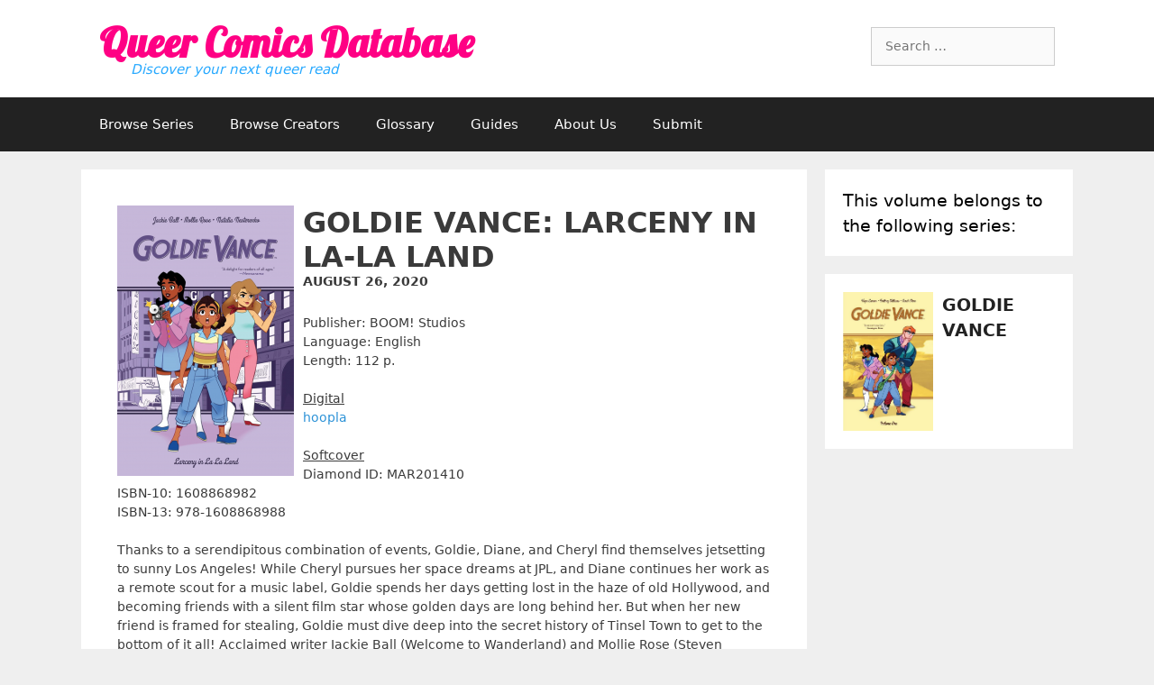

--- FILE ---
content_type: text/html; charset=UTF-8
request_url: https://queercomicsdatabase.com/volume/goldie-vance-larceny-in-la-la-land/
body_size: 14755
content:
<!DOCTYPE html>
<html lang="en-US">
<head>
	<meta charset="UTF-8">
	<title>Goldie Vance: Larceny in La-La Land &#8211; Queer Comics Database</title>
<meta name='robots' content='max-image-preview:large' />
<meta name="viewport" content="width=device-width, initial-scale=1"><link rel='dns-prefetch' href='//maxcdn.bootstrapcdn.com' />
<link rel='dns-prefetch' href='//fonts.googleapis.com' />
<link rel="alternate" type="application/rss+xml" title="Queer Comics Database &raquo; Feed" href="https://queercomicsdatabase.com/feed/" />
<link rel="alternate" type="application/rss+xml" title="Queer Comics Database &raquo; Comments Feed" href="https://queercomicsdatabase.com/comments/feed/" />
<link rel="alternate" type="application/rss+xml" title="Queer Comics Database &raquo; Goldie Vance: Larceny in La-La Land Comments Feed" href="https://queercomicsdatabase.com/volume/goldie-vance-larceny-in-la-la-land/feed/" />
<script>
window._wpemojiSettings = {"baseUrl":"https:\/\/s.w.org\/images\/core\/emoji\/14.0.0\/72x72\/","ext":".png","svgUrl":"https:\/\/s.w.org\/images\/core\/emoji\/14.0.0\/svg\/","svgExt":".svg","source":{"concatemoji":"https:\/\/queercomicsdatabase.com\/wp-includes\/js\/wp-emoji-release.min.js?ver=6.3.7"}};
/*! This file is auto-generated */
!function(i,n){var o,s,e;function c(e){try{var t={supportTests:e,timestamp:(new Date).valueOf()};sessionStorage.setItem(o,JSON.stringify(t))}catch(e){}}function p(e,t,n){e.clearRect(0,0,e.canvas.width,e.canvas.height),e.fillText(t,0,0);var t=new Uint32Array(e.getImageData(0,0,e.canvas.width,e.canvas.height).data),r=(e.clearRect(0,0,e.canvas.width,e.canvas.height),e.fillText(n,0,0),new Uint32Array(e.getImageData(0,0,e.canvas.width,e.canvas.height).data));return t.every(function(e,t){return e===r[t]})}function u(e,t,n){switch(t){case"flag":return n(e,"\ud83c\udff3\ufe0f\u200d\u26a7\ufe0f","\ud83c\udff3\ufe0f\u200b\u26a7\ufe0f")?!1:!n(e,"\ud83c\uddfa\ud83c\uddf3","\ud83c\uddfa\u200b\ud83c\uddf3")&&!n(e,"\ud83c\udff4\udb40\udc67\udb40\udc62\udb40\udc65\udb40\udc6e\udb40\udc67\udb40\udc7f","\ud83c\udff4\u200b\udb40\udc67\u200b\udb40\udc62\u200b\udb40\udc65\u200b\udb40\udc6e\u200b\udb40\udc67\u200b\udb40\udc7f");case"emoji":return!n(e,"\ud83e\udef1\ud83c\udffb\u200d\ud83e\udef2\ud83c\udfff","\ud83e\udef1\ud83c\udffb\u200b\ud83e\udef2\ud83c\udfff")}return!1}function f(e,t,n){var r="undefined"!=typeof WorkerGlobalScope&&self instanceof WorkerGlobalScope?new OffscreenCanvas(300,150):i.createElement("canvas"),a=r.getContext("2d",{willReadFrequently:!0}),o=(a.textBaseline="top",a.font="600 32px Arial",{});return e.forEach(function(e){o[e]=t(a,e,n)}),o}function t(e){var t=i.createElement("script");t.src=e,t.defer=!0,i.head.appendChild(t)}"undefined"!=typeof Promise&&(o="wpEmojiSettingsSupports",s=["flag","emoji"],n.supports={everything:!0,everythingExceptFlag:!0},e=new Promise(function(e){i.addEventListener("DOMContentLoaded",e,{once:!0})}),new Promise(function(t){var n=function(){try{var e=JSON.parse(sessionStorage.getItem(o));if("object"==typeof e&&"number"==typeof e.timestamp&&(new Date).valueOf()<e.timestamp+604800&&"object"==typeof e.supportTests)return e.supportTests}catch(e){}return null}();if(!n){if("undefined"!=typeof Worker&&"undefined"!=typeof OffscreenCanvas&&"undefined"!=typeof URL&&URL.createObjectURL&&"undefined"!=typeof Blob)try{var e="postMessage("+f.toString()+"("+[JSON.stringify(s),u.toString(),p.toString()].join(",")+"));",r=new Blob([e],{type:"text/javascript"}),a=new Worker(URL.createObjectURL(r),{name:"wpTestEmojiSupports"});return void(a.onmessage=function(e){c(n=e.data),a.terminate(),t(n)})}catch(e){}c(n=f(s,u,p))}t(n)}).then(function(e){for(var t in e)n.supports[t]=e[t],n.supports.everything=n.supports.everything&&n.supports[t],"flag"!==t&&(n.supports.everythingExceptFlag=n.supports.everythingExceptFlag&&n.supports[t]);n.supports.everythingExceptFlag=n.supports.everythingExceptFlag&&!n.supports.flag,n.DOMReady=!1,n.readyCallback=function(){n.DOMReady=!0}}).then(function(){return e}).then(function(){var e;n.supports.everything||(n.readyCallback(),(e=n.source||{}).concatemoji?t(e.concatemoji):e.wpemoji&&e.twemoji&&(t(e.twemoji),t(e.wpemoji)))}))}((window,document),window._wpemojiSettings);
</script>
<style>
img.wp-smiley,
img.emoji {
	display: inline !important;
	border: none !important;
	box-shadow: none !important;
	height: 1em !important;
	width: 1em !important;
	margin: 0 0.07em !important;
	vertical-align: -0.1em !important;
	background: none !important;
	padding: 0 !important;
}
</style>
	<link rel='stylesheet' id='wp-block-library-css' href='https://queercomicsdatabase.com/wp-includes/css/dist/block-library/style.min.css?ver=6.3.7' media='all' />
<style id='classic-theme-styles-inline-css'>
/*! This file is auto-generated */
.wp-block-button__link{color:#fff;background-color:#32373c;border-radius:9999px;box-shadow:none;text-decoration:none;padding:calc(.667em + 2px) calc(1.333em + 2px);font-size:1.125em}.wp-block-file__button{background:#32373c;color:#fff;text-decoration:none}
</style>
<style id='global-styles-inline-css'>
body{--wp--preset--color--black: #000000;--wp--preset--color--cyan-bluish-gray: #abb8c3;--wp--preset--color--white: #ffffff;--wp--preset--color--pale-pink: #f78da7;--wp--preset--color--vivid-red: #cf2e2e;--wp--preset--color--luminous-vivid-orange: #ff6900;--wp--preset--color--luminous-vivid-amber: #fcb900;--wp--preset--color--light-green-cyan: #7bdcb5;--wp--preset--color--vivid-green-cyan: #00d084;--wp--preset--color--pale-cyan-blue: #8ed1fc;--wp--preset--color--vivid-cyan-blue: #0693e3;--wp--preset--color--vivid-purple: #9b51e0;--wp--preset--color--contrast: var(--contrast);--wp--preset--color--contrast-2: var(--contrast-2);--wp--preset--color--contrast-3: var(--contrast-3);--wp--preset--color--base: var(--base);--wp--preset--color--base-2: var(--base-2);--wp--preset--color--base-3: var(--base-3);--wp--preset--color--accent: var(--accent);--wp--preset--gradient--vivid-cyan-blue-to-vivid-purple: linear-gradient(135deg,rgba(6,147,227,1) 0%,rgb(155,81,224) 100%);--wp--preset--gradient--light-green-cyan-to-vivid-green-cyan: linear-gradient(135deg,rgb(122,220,180) 0%,rgb(0,208,130) 100%);--wp--preset--gradient--luminous-vivid-amber-to-luminous-vivid-orange: linear-gradient(135deg,rgba(252,185,0,1) 0%,rgba(255,105,0,1) 100%);--wp--preset--gradient--luminous-vivid-orange-to-vivid-red: linear-gradient(135deg,rgba(255,105,0,1) 0%,rgb(207,46,46) 100%);--wp--preset--gradient--very-light-gray-to-cyan-bluish-gray: linear-gradient(135deg,rgb(238,238,238) 0%,rgb(169,184,195) 100%);--wp--preset--gradient--cool-to-warm-spectrum: linear-gradient(135deg,rgb(74,234,220) 0%,rgb(151,120,209) 20%,rgb(207,42,186) 40%,rgb(238,44,130) 60%,rgb(251,105,98) 80%,rgb(254,248,76) 100%);--wp--preset--gradient--blush-light-purple: linear-gradient(135deg,rgb(255,206,236) 0%,rgb(152,150,240) 100%);--wp--preset--gradient--blush-bordeaux: linear-gradient(135deg,rgb(254,205,165) 0%,rgb(254,45,45) 50%,rgb(107,0,62) 100%);--wp--preset--gradient--luminous-dusk: linear-gradient(135deg,rgb(255,203,112) 0%,rgb(199,81,192) 50%,rgb(65,88,208) 100%);--wp--preset--gradient--pale-ocean: linear-gradient(135deg,rgb(255,245,203) 0%,rgb(182,227,212) 50%,rgb(51,167,181) 100%);--wp--preset--gradient--electric-grass: linear-gradient(135deg,rgb(202,248,128) 0%,rgb(113,206,126) 100%);--wp--preset--gradient--midnight: linear-gradient(135deg,rgb(2,3,129) 0%,rgb(40,116,252) 100%);--wp--preset--font-size--small: 13px;--wp--preset--font-size--medium: 20px;--wp--preset--font-size--large: 36px;--wp--preset--font-size--x-large: 42px;--wp--preset--spacing--20: 0.44rem;--wp--preset--spacing--30: 0.67rem;--wp--preset--spacing--40: 1rem;--wp--preset--spacing--50: 1.5rem;--wp--preset--spacing--60: 2.25rem;--wp--preset--spacing--70: 3.38rem;--wp--preset--spacing--80: 5.06rem;--wp--preset--shadow--natural: 6px 6px 9px rgba(0, 0, 0, 0.2);--wp--preset--shadow--deep: 12px 12px 50px rgba(0, 0, 0, 0.4);--wp--preset--shadow--sharp: 6px 6px 0px rgba(0, 0, 0, 0.2);--wp--preset--shadow--outlined: 6px 6px 0px -3px rgba(255, 255, 255, 1), 6px 6px rgba(0, 0, 0, 1);--wp--preset--shadow--crisp: 6px 6px 0px rgba(0, 0, 0, 1);}:where(.is-layout-flex){gap: 0.5em;}:where(.is-layout-grid){gap: 0.5em;}body .is-layout-flow > .alignleft{float: left;margin-inline-start: 0;margin-inline-end: 2em;}body .is-layout-flow > .alignright{float: right;margin-inline-start: 2em;margin-inline-end: 0;}body .is-layout-flow > .aligncenter{margin-left: auto !important;margin-right: auto !important;}body .is-layout-constrained > .alignleft{float: left;margin-inline-start: 0;margin-inline-end: 2em;}body .is-layout-constrained > .alignright{float: right;margin-inline-start: 2em;margin-inline-end: 0;}body .is-layout-constrained > .aligncenter{margin-left: auto !important;margin-right: auto !important;}body .is-layout-constrained > :where(:not(.alignleft):not(.alignright):not(.alignfull)){max-width: var(--wp--style--global--content-size);margin-left: auto !important;margin-right: auto !important;}body .is-layout-constrained > .alignwide{max-width: var(--wp--style--global--wide-size);}body .is-layout-flex{display: flex;}body .is-layout-flex{flex-wrap: wrap;align-items: center;}body .is-layout-flex > *{margin: 0;}body .is-layout-grid{display: grid;}body .is-layout-grid > *{margin: 0;}:where(.wp-block-columns.is-layout-flex){gap: 2em;}:where(.wp-block-columns.is-layout-grid){gap: 2em;}:where(.wp-block-post-template.is-layout-flex){gap: 1.25em;}:where(.wp-block-post-template.is-layout-grid){gap: 1.25em;}.has-black-color{color: var(--wp--preset--color--black) !important;}.has-cyan-bluish-gray-color{color: var(--wp--preset--color--cyan-bluish-gray) !important;}.has-white-color{color: var(--wp--preset--color--white) !important;}.has-pale-pink-color{color: var(--wp--preset--color--pale-pink) !important;}.has-vivid-red-color{color: var(--wp--preset--color--vivid-red) !important;}.has-luminous-vivid-orange-color{color: var(--wp--preset--color--luminous-vivid-orange) !important;}.has-luminous-vivid-amber-color{color: var(--wp--preset--color--luminous-vivid-amber) !important;}.has-light-green-cyan-color{color: var(--wp--preset--color--light-green-cyan) !important;}.has-vivid-green-cyan-color{color: var(--wp--preset--color--vivid-green-cyan) !important;}.has-pale-cyan-blue-color{color: var(--wp--preset--color--pale-cyan-blue) !important;}.has-vivid-cyan-blue-color{color: var(--wp--preset--color--vivid-cyan-blue) !important;}.has-vivid-purple-color{color: var(--wp--preset--color--vivid-purple) !important;}.has-black-background-color{background-color: var(--wp--preset--color--black) !important;}.has-cyan-bluish-gray-background-color{background-color: var(--wp--preset--color--cyan-bluish-gray) !important;}.has-white-background-color{background-color: var(--wp--preset--color--white) !important;}.has-pale-pink-background-color{background-color: var(--wp--preset--color--pale-pink) !important;}.has-vivid-red-background-color{background-color: var(--wp--preset--color--vivid-red) !important;}.has-luminous-vivid-orange-background-color{background-color: var(--wp--preset--color--luminous-vivid-orange) !important;}.has-luminous-vivid-amber-background-color{background-color: var(--wp--preset--color--luminous-vivid-amber) !important;}.has-light-green-cyan-background-color{background-color: var(--wp--preset--color--light-green-cyan) !important;}.has-vivid-green-cyan-background-color{background-color: var(--wp--preset--color--vivid-green-cyan) !important;}.has-pale-cyan-blue-background-color{background-color: var(--wp--preset--color--pale-cyan-blue) !important;}.has-vivid-cyan-blue-background-color{background-color: var(--wp--preset--color--vivid-cyan-blue) !important;}.has-vivid-purple-background-color{background-color: var(--wp--preset--color--vivid-purple) !important;}.has-black-border-color{border-color: var(--wp--preset--color--black) !important;}.has-cyan-bluish-gray-border-color{border-color: var(--wp--preset--color--cyan-bluish-gray) !important;}.has-white-border-color{border-color: var(--wp--preset--color--white) !important;}.has-pale-pink-border-color{border-color: var(--wp--preset--color--pale-pink) !important;}.has-vivid-red-border-color{border-color: var(--wp--preset--color--vivid-red) !important;}.has-luminous-vivid-orange-border-color{border-color: var(--wp--preset--color--luminous-vivid-orange) !important;}.has-luminous-vivid-amber-border-color{border-color: var(--wp--preset--color--luminous-vivid-amber) !important;}.has-light-green-cyan-border-color{border-color: var(--wp--preset--color--light-green-cyan) !important;}.has-vivid-green-cyan-border-color{border-color: var(--wp--preset--color--vivid-green-cyan) !important;}.has-pale-cyan-blue-border-color{border-color: var(--wp--preset--color--pale-cyan-blue) !important;}.has-vivid-cyan-blue-border-color{border-color: var(--wp--preset--color--vivid-cyan-blue) !important;}.has-vivid-purple-border-color{border-color: var(--wp--preset--color--vivid-purple) !important;}.has-vivid-cyan-blue-to-vivid-purple-gradient-background{background: var(--wp--preset--gradient--vivid-cyan-blue-to-vivid-purple) !important;}.has-light-green-cyan-to-vivid-green-cyan-gradient-background{background: var(--wp--preset--gradient--light-green-cyan-to-vivid-green-cyan) !important;}.has-luminous-vivid-amber-to-luminous-vivid-orange-gradient-background{background: var(--wp--preset--gradient--luminous-vivid-amber-to-luminous-vivid-orange) !important;}.has-luminous-vivid-orange-to-vivid-red-gradient-background{background: var(--wp--preset--gradient--luminous-vivid-orange-to-vivid-red) !important;}.has-very-light-gray-to-cyan-bluish-gray-gradient-background{background: var(--wp--preset--gradient--very-light-gray-to-cyan-bluish-gray) !important;}.has-cool-to-warm-spectrum-gradient-background{background: var(--wp--preset--gradient--cool-to-warm-spectrum) !important;}.has-blush-light-purple-gradient-background{background: var(--wp--preset--gradient--blush-light-purple) !important;}.has-blush-bordeaux-gradient-background{background: var(--wp--preset--gradient--blush-bordeaux) !important;}.has-luminous-dusk-gradient-background{background: var(--wp--preset--gradient--luminous-dusk) !important;}.has-pale-ocean-gradient-background{background: var(--wp--preset--gradient--pale-ocean) !important;}.has-electric-grass-gradient-background{background: var(--wp--preset--gradient--electric-grass) !important;}.has-midnight-gradient-background{background: var(--wp--preset--gradient--midnight) !important;}.has-small-font-size{font-size: var(--wp--preset--font-size--small) !important;}.has-medium-font-size{font-size: var(--wp--preset--font-size--medium) !important;}.has-large-font-size{font-size: var(--wp--preset--font-size--large) !important;}.has-x-large-font-size{font-size: var(--wp--preset--font-size--x-large) !important;}
.wp-block-navigation a:where(:not(.wp-element-button)){color: inherit;}
:where(.wp-block-post-template.is-layout-flex){gap: 1.25em;}:where(.wp-block-post-template.is-layout-grid){gap: 1.25em;}
:where(.wp-block-columns.is-layout-flex){gap: 2em;}:where(.wp-block-columns.is-layout-grid){gap: 2em;}
.wp-block-pullquote{font-size: 1.5em;line-height: 1.6;}
</style>
<link rel='stylesheet' id='searchandfilter-css' href='https://queercomicsdatabase.com/wp-content/plugins/search-filter-qcdb/style.css?ver=1' media='all' />
<link rel='stylesheet' id='dashicons-css' href='https://queercomicsdatabase.com/wp-includes/css/dashicons.min.css?ver=6.3.7' media='all' />
<link rel='stylesheet' id='bootstrap_css-css' href='https://maxcdn.bootstrapcdn.com/bootstrap/3.3.7/css/bootstrap.min.css?ver=6.3.7' media='all' />
<link rel='stylesheet' id='main_css-css' href='https://queercomicsdatabase.com/wp-content/themes/generatepress/style.css?ver=6.3.7' media='all' />
<link rel='stylesheet' id='custom-google-fonts-css' href='https://fonts.googleapis.com/css?family=Lobster&#038;ver=6.3.7' media='all' />
<link rel='stylesheet' id='load-fa-css' href='https://maxcdn.bootstrapcdn.com/font-awesome/4.7.0/css/font-awesome.min.css?ver=6.3.7' media='all' />
<link rel='stylesheet' id='generate-style-grid-css' href='https://queercomicsdatabase.com/wp-content/themes/generatepress/assets/css/unsemantic-grid.min.css?ver=3.3.0' media='all' />
<link rel='stylesheet' id='generate-style-css' href='https://queercomicsdatabase.com/wp-content/themes/generatepress/assets/css/style.min.css?ver=3.3.0' media='all' />
<style id='generate-style-inline-css'>
body{background-color:#efefef;color:#3a3a3a;}a{color:#1e73be;}a:hover, a:focus, a:active{color:#000000;}body .grid-container{max-width:1100px;}.wp-block-group__inner-container{max-width:1100px;margin-left:auto;margin-right:auto;}.generate-back-to-top{font-size:20px;border-radius:3px;position:fixed;bottom:30px;right:30px;line-height:40px;width:40px;text-align:center;z-index:10;transition:opacity 300ms ease-in-out;opacity:0.1;transform:translateY(1000px);}.generate-back-to-top__show{opacity:1;transform:translateY(0);}:root{--contrast:#222222;--contrast-2:#575760;--contrast-3:#b2b2be;--base:#f0f0f0;--base-2:#f7f8f9;--base-3:#ffffff;--accent:#1e73be;}:root .has-contrast-color{color:var(--contrast);}:root .has-contrast-background-color{background-color:var(--contrast);}:root .has-contrast-2-color{color:var(--contrast-2);}:root .has-contrast-2-background-color{background-color:var(--contrast-2);}:root .has-contrast-3-color{color:var(--contrast-3);}:root .has-contrast-3-background-color{background-color:var(--contrast-3);}:root .has-base-color{color:var(--base);}:root .has-base-background-color{background-color:var(--base);}:root .has-base-2-color{color:var(--base-2);}:root .has-base-2-background-color{background-color:var(--base-2);}:root .has-base-3-color{color:var(--base-3);}:root .has-base-3-background-color{background-color:var(--base-3);}:root .has-accent-color{color:var(--accent);}:root .has-accent-background-color{background-color:var(--accent);}body, button, input, select, textarea{font-family:-apple-system, system-ui, BlinkMacSystemFont, "Segoe UI", Helvetica, Arial, sans-serif, "Apple Color Emoji", "Segoe UI Emoji", "Segoe UI Symbol";}body{line-height:1.5;}.entry-content > [class*="wp-block-"]:not(:last-child):not(.wp-block-heading){margin-bottom:1.5em;}.main-title{font-size:45px;}.main-navigation .main-nav ul ul li a{font-size:14px;}.sidebar .widget, .footer-widgets .widget{font-size:17px;}h1{font-weight:300;font-size:40px;}h2{font-weight:300;font-size:30px;}h3{font-size:20px;}h4{font-size:inherit;}h5{font-size:inherit;}@media (max-width:768px){.main-title{font-size:30px;}h1{font-size:30px;}h2{font-size:25px;}}.top-bar{background-color:#636363;color:#ffffff;}.top-bar a{color:#ffffff;}.top-bar a:hover{color:#303030;}.site-header{background-color:#ffffff;color:#3a3a3a;}.site-header a{color:#3a3a3a;}.main-title a,.main-title a:hover{color:#222222;}.site-description{color:#757575;}.main-navigation,.main-navigation ul ul{background-color:#222222;}.main-navigation .main-nav ul li a, .main-navigation .menu-toggle, .main-navigation .menu-bar-items{color:#ffffff;}.main-navigation .main-nav ul li:not([class*="current-menu-"]):hover > a, .main-navigation .main-nav ul li:not([class*="current-menu-"]):focus > a, .main-navigation .main-nav ul li.sfHover:not([class*="current-menu-"]) > a, .main-navigation .menu-bar-item:hover > a, .main-navigation .menu-bar-item.sfHover > a{color:#ffffff;background-color:#3f3f3f;}button.menu-toggle:hover,button.menu-toggle:focus,.main-navigation .mobile-bar-items a,.main-navigation .mobile-bar-items a:hover,.main-navigation .mobile-bar-items a:focus{color:#ffffff;}.main-navigation .main-nav ul li[class*="current-menu-"] > a{color:#ffffff;background-color:#3f3f3f;}.navigation-search input[type="search"],.navigation-search input[type="search"]:active, .navigation-search input[type="search"]:focus, .main-navigation .main-nav ul li.search-item.active > a, .main-navigation .menu-bar-items .search-item.active > a{color:#ffffff;background-color:#3f3f3f;}.main-navigation ul ul{background-color:#3f3f3f;}.main-navigation .main-nav ul ul li a{color:#ffffff;}.main-navigation .main-nav ul ul li:not([class*="current-menu-"]):hover > a,.main-navigation .main-nav ul ul li:not([class*="current-menu-"]):focus > a, .main-navigation .main-nav ul ul li.sfHover:not([class*="current-menu-"]) > a{color:#ffffff;background-color:#4f4f4f;}.main-navigation .main-nav ul ul li[class*="current-menu-"] > a{color:#ffffff;background-color:#4f4f4f;}.separate-containers .inside-article, .separate-containers .comments-area, .separate-containers .page-header, .one-container .container, .separate-containers .paging-navigation, .inside-page-header{background-color:#ffffff;}.entry-meta{color:#595959;}.entry-meta a{color:#595959;}.entry-meta a:hover{color:#1e73be;}.sidebar .widget{background-color:#ffffff;}.sidebar .widget .widget-title{color:#000000;}.footer-widgets{background-color:#ffffff;}.footer-widgets .widget-title{color:#000000;}.site-info{color:#ffffff;background-color:#222222;}.site-info a{color:#ffffff;}.site-info a:hover{color:#606060;}.footer-bar .widget_nav_menu .current-menu-item a{color:#606060;}input[type="text"],input[type="email"],input[type="url"],input[type="password"],input[type="search"],input[type="tel"],input[type="number"],textarea,select{color:#666666;background-color:#fafafa;border-color:#cccccc;}input[type="text"]:focus,input[type="email"]:focus,input[type="url"]:focus,input[type="password"]:focus,input[type="search"]:focus,input[type="tel"]:focus,input[type="number"]:focus,textarea:focus,select:focus{color:#666666;background-color:#ffffff;border-color:#bfbfbf;}button,html input[type="button"],input[type="reset"],input[type="submit"],a.button,a.wp-block-button__link:not(.has-background){color:#ffffff;background-color:#666666;}button:hover,html input[type="button"]:hover,input[type="reset"]:hover,input[type="submit"]:hover,a.button:hover,button:focus,html input[type="button"]:focus,input[type="reset"]:focus,input[type="submit"]:focus,a.button:focus,a.wp-block-button__link:not(.has-background):active,a.wp-block-button__link:not(.has-background):focus,a.wp-block-button__link:not(.has-background):hover{color:#ffffff;background-color:#3f3f3f;}a.generate-back-to-top{background-color:rgba( 0,0,0,0.4 );color:#ffffff;}a.generate-back-to-top:hover,a.generate-back-to-top:focus{background-color:rgba( 0,0,0,0.6 );color:#ffffff;}:root{--gp-search-modal-bg-color:var(--base-3);--gp-search-modal-text-color:var(--contrast);--gp-search-modal-overlay-bg-color:rgba(0,0,0,0.2);}@media (max-width:768px){.main-navigation .menu-bar-item:hover > a, .main-navigation .menu-bar-item.sfHover > a{background:none;color:#ffffff;}}.inside-top-bar{padding:10px;}.inside-header{padding:40px;}.site-main .wp-block-group__inner-container{padding:40px;}.entry-content .alignwide, body:not(.no-sidebar) .entry-content .alignfull{margin-left:-40px;width:calc(100% + 80px);max-width:calc(100% + 80px);}.rtl .menu-item-has-children .dropdown-menu-toggle{padding-left:20px;}.rtl .main-navigation .main-nav ul li.menu-item-has-children > a{padding-right:20px;}.site-info{padding:20px;}@media (max-width:768px){.separate-containers .inside-article, .separate-containers .comments-area, .separate-containers .page-header, .separate-containers .paging-navigation, .one-container .site-content, .inside-page-header{padding:30px;}.site-main .wp-block-group__inner-container{padding:30px;}.site-info{padding-right:10px;padding-left:10px;}.entry-content .alignwide, body:not(.no-sidebar) .entry-content .alignfull{margin-left:-30px;width:calc(100% + 60px);max-width:calc(100% + 60px);}}.one-container .sidebar .widget{padding:0px;}/* End cached CSS */@media (max-width:768px){.main-navigation .menu-toggle,.main-navigation .mobile-bar-items,.sidebar-nav-mobile:not(#sticky-placeholder){display:block;}.main-navigation ul,.gen-sidebar-nav{display:none;}[class*="nav-float-"] .site-header .inside-header > *{float:none;clear:both;}}
</style>
<link rel='stylesheet' id='generate-mobile-style-css' href='https://queercomicsdatabase.com/wp-content/themes/generatepress/assets/css/mobile.min.css?ver=3.3.0' media='all' />
<link rel='stylesheet' id='generate-font-icons-css' href='https://queercomicsdatabase.com/wp-content/themes/generatepress/assets/css/components/font-icons.min.css?ver=3.3.0' media='all' />
<link rel='stylesheet' id='generate-child-css' href='https://queercomicsdatabase.com/wp-content/themes/generatepress-child/style.css?ver=1694840254' media='all' />
<script src='https://queercomicsdatabase.com/wp-includes/js/jquery/jquery.min.js?ver=3.7.0' id='jquery-core-js'></script>
<script src='https://queercomicsdatabase.com/wp-includes/js/jquery/jquery-migrate.min.js?ver=3.4.1' id='jquery-migrate-js'></script>
<script src='https://maxcdn.bootstrapcdn.com/bootstrap/3.3.7/js/bootstrap.min.js?ver=6.3.7' id='bootstrap_js-js'></script>
<link rel="https://api.w.org/" href="https://queercomicsdatabase.com/wp-json/" /><link rel="EditURI" type="application/rsd+xml" title="RSD" href="https://queercomicsdatabase.com/xmlrpc.php?rsd" />
<meta name="generator" content="WordPress 6.3.7" />
<link rel="canonical" href="https://queercomicsdatabase.com/volume/goldie-vance-larceny-in-la-la-land/" />
<link rel='shortlink' href='https://queercomicsdatabase.com/?p=4102' />
<link rel="alternate" type="application/json+oembed" href="https://queercomicsdatabase.com/wp-json/oembed/1.0/embed?url=https%3A%2F%2Fqueercomicsdatabase.com%2Fvolume%2Fgoldie-vance-larceny-in-la-la-land%2F" />
<link rel="alternate" type="text/xml+oembed" href="https://queercomicsdatabase.com/wp-json/oembed/1.0/embed?url=https%3A%2F%2Fqueercomicsdatabase.com%2Fvolume%2Fgoldie-vance-larceny-in-la-la-land%2F&#038;format=xml" />
<style>.recentcomments a{display:inline !important;padding:0 !important;margin:0 !important;}</style><link rel="icon" href="https://queercomicsdatabase.com/wp-content/uploads/2018/05/cropped-favicon-512x512-32x32.png" sizes="32x32" />
<link rel="icon" href="https://queercomicsdatabase.com/wp-content/uploads/2018/05/cropped-favicon-512x512-192x192.png" sizes="192x192" />
<link rel="apple-touch-icon" href="https://queercomicsdatabase.com/wp-content/uploads/2018/05/cropped-favicon-512x512-180x180.png" />
<meta name="msapplication-TileImage" content="https://queercomicsdatabase.com/wp-content/uploads/2018/05/cropped-favicon-512x512-270x270.png" />
</head>

<body class="qcdb_volume-template-default single single-qcdb_volume postid-4102 wp-embed-responsive right-sidebar nav-below-header separate-containers fluid-header active-footer-widgets-3 nav-aligned-left header-aligned-left dropdown-hover featured-image-active" itemtype="https://schema.org/Blog" itemscope>
	<a class="screen-reader-text skip-link" href="#content" title="Skip to content">Skip to content</a>		<header class="site-header" id="masthead" aria-label="Site"  itemtype="https://schema.org/WPHeader" itemscope>
			<div class="inside-header grid-container grid-parent">
							<div class="header-widget">
				<aside id="search-4" class="widget inner-padding widget_search"><form method="get" class="search-form" action="https://queercomicsdatabase.com/">
	<label>
		<span class="screen-reader-text">Search for:</span>
		<input type="search" class="search-field" placeholder="Search &hellip;" value="" name="s" title="Search for:">
	</label>
	<input type="hidden" name="post_type" value="qcdb_series" />
	<input type="submit" class="search-submit" value="Search">
</form>
</aside>			</div>
			<div class="site-branding">
						<p class="main-title" itemprop="headline">
					<a href="https://queercomicsdatabase.com/" rel="home">
						Queer Comics Database
					</a>
				</p>
						<p class="site-description" itemprop="description">
					Discover your next queer read
				</p>
					</div>			</div>
		</header>
				<nav class="main-navigation sub-menu-right" id="site-navigation" aria-label="Primary"  itemtype="https://schema.org/SiteNavigationElement" itemscope>
			<div class="inside-navigation grid-container grid-parent">
								<button class="menu-toggle" aria-controls="primary-menu" aria-expanded="false">
					<span class="mobile-menu">Menu</span>				</button>
				<div id="primary-menu" class="main-nav"><ul id="menu-top-navigation" class=" menu sf-menu"><li id="menu-item-193" class="menu-item menu-item-type-custom menu-item-object-custom menu-item-193"><a href="/series/">Browse Series</a></li>
<li id="menu-item-637" class="menu-item menu-item-type-post_type menu-item-object-page menu-item-637"><a href="https://queercomicsdatabase.com/creator-directory/">Browse Creators</a></li>
<li id="menu-item-631" class="menu-item menu-item-type-post_type menu-item-object-page menu-item-631"><a href="https://queercomicsdatabase.com/glossary/">Glossary</a></li>
<li id="menu-item-2175" class="menu-item menu-item-type-post_type menu-item-object-page menu-item-2175"><a href="https://queercomicsdatabase.com/guides/">Guides</a></li>
<li id="menu-item-1491" class="menu-item menu-item-type-post_type menu-item-object-page menu-item-1491"><a href="https://queercomicsdatabase.com/about-us/">About Us</a></li>
<li id="menu-item-632" class="menu-item menu-item-type-post_type menu-item-object-page menu-item-632"><a href="https://queercomicsdatabase.com/submit/">Submit</a></li>
</ul></div>			</div>
		</nav>
		
	<div class="site grid-container container hfeed grid-parent" id="page">
				<div class="site-content" id="content">
			
	<div id="primary" class="content-area grid-parent mobile-grid-100 grid-75 tablet-grid-75">
		<main id="main" class="site-main">
			
<article id="post-4102" class="post-4102 qcdb_volume type-qcdb_volume status-publish has-post-thumbnail hentry" itemtype='https://schema.org/CreativeWork' itemscope='itemscope'>
	<div class="inside-article">
		<img width="196" height="300" src="https://queercomicsdatabase.com/wp-content/uploads/2021/03/GoldieVance_Vol4-196x300.png" class="coverimg wp-post-image" alt="" decoding="async" fetchpriority="high" srcset="https://queercomicsdatabase.com/wp-content/uploads/2021/03/GoldieVance_Vol4-196x300.png 196w, https://queercomicsdatabase.com/wp-content/uploads/2021/03/GoldieVance_Vol4-768x1174.png 768w, https://queercomicsdatabase.com/wp-content/uploads/2021/03/GoldieVance_Vol4-670x1024.png 670w, https://queercomicsdatabase.com/wp-content/uploads/2021/03/GoldieVance_Vol4.png 994w" sizes="(max-width: 196px) 100vw, 196px" />
			<header class="entry-header">
				<h1 class="entry-title" itemprop="headline">Goldie Vance: Larceny in La-La Land</h1>				
				<h2 class="date">
					August 26, 2020				</h2>
			</header><!-- .entry-header -->

		
		<div class="entry-content" itemprop="text">
			
			<p>Publisher: BOOM! Studios<br />
Language: English<br />
Length: 112 p.</p>
<p><span style="text-decoration: underline;">Digital</span><br />
<a href="https://www.hoopladigital.com/title/13599293" target="_blank" rel="noopener noreferrer">hoopla</a></p>
<p><span style="text-decoration: underline;">Softcover</span><br />
Diamond ID: MAR201410<br />
ISBN-10: 1608868982<br />
ISBN-13: 978-1608868988</p>
<p>Thanks to a serendipitous combination of events, Goldie, Diane, and Cheryl find themselves jetsetting to sunny Los Angeles! While Cheryl pursues her space dreams at JPL, and Diane continues her work as a remote scout for a music label, Goldie spends her days getting lost in the haze of old Hollywood, and becoming friends with a silent film star whose golden days are long behind her. But when her new friend is framed for stealing, Goldie must dive deep into the secret history of Tinsel Town to get to the bottom of it all! Acclaimed writer Jackie Ball (Welcome to Wanderland) and Mollie Rose (Steven Universe) present the return of everyone&#8217;s favorite young detective in an all new mystery with all the glitz, glamor and giant secrets you&#8217;d expect from Goldie!</p>
<p>From: <a href="https://shop.boom-studios.com/graphicnovels/detail/10368/goldie-vance-tp-vol-05-larceny-in-la-la-land" target="_blank" rel="noopener noreferrer">BOOM! Studios</a></p>
		</div><!-- .entry-content -->

			</div><!-- .inside-article -->
</article><!-- #post-## -->

					<div class="comments-area">
						<div id="comments">

		<div id="respond" class="comment-respond">
		<h3 id="reply-title" class="comment-reply-title">Leave a Comment <small><a rel="nofollow" id="cancel-comment-reply-link" href="/volume/goldie-vance-larceny-in-la-la-land/#respond" style="display:none;">Cancel reply</a></small></h3><form action="https://queercomicsdatabase.com/wp-comments-post.php" method="post" id="commentform" class="comment-form" novalidate><p class="comment-form-comment"><label for="comment" class="screen-reader-text">Comment</label><textarea id="comment" name="comment" cols="45" rows="8" required></textarea></p><label for="author" class="screen-reader-text">Name</label><input placeholder="Name *" id="author" name="author" type="text" value="" size="30" required />
<label for="email" class="screen-reader-text">Email</label><input placeholder="Email *" id="email" name="email" type="email" value="" size="30" required />
<label for="url" class="screen-reader-text">Website</label><input placeholder="Website" id="url" name="url" type="url" value="" size="30" />
<p class="form-submit"><input name="submit" type="submit" id="submit" class="submit" value="Post Comment" /> <input type='hidden' name='comment_post_ID' value='4102' id='comment_post_ID' />
<input type='hidden' name='comment_parent' id='comment_parent' value='0' />
</p></form>	</div><!-- #respond -->
	
</div><!-- #comments -->
					</div>

						</main><!-- #main -->
	</div><!-- #primary -->

	<div id="right-sidebar" itemtype="http://schema.org/WPSideBar" itemscope="itemscope" role="complementary" class="widget-area grid-25 tablet-grid-25 grid-parent sidebar">
		<div class="inside-right-sidebar">
			
									<ul>
				<aside class="widget inner-padding">
					<p class="widget-title">
						This volume belongs to the following series:
					</p>
				</aside>
				
								
				<aside class="widget inner-padding">
					<img width="450" height="691" src="https://queercomicsdatabase.com/wp-content/uploads/2018/04/GoldieVance_Vol1.jpeg" class="attachment-post-thumbnail size-post-thumbnail wp-post-image" alt="" decoding="async" loading="lazy" srcset="https://queercomicsdatabase.com/wp-content/uploads/2018/04/GoldieVance_Vol1.jpeg 450w, https://queercomicsdatabase.com/wp-content/uploads/2018/04/GoldieVance_Vol1-195x300.jpeg 195w" sizes="(max-width: 450px) 100vw, 450px" />					<h2 class="widget-title">
						<a href="https://queercomicsdatabase.com/series/goldie-vance/">
							Goldie Vance						</a>
					</h2>
					<div class="clear">
					</div>
				</aside>
				
							</ul>
						
			
			
		</div><!-- .inside-right-sidebar -->
</div><!-- #secondary -->


	</div>
</div>


<div class="site-footer">
				<div id="footer-widgets" class="site footer-widgets">
				<div class="footer-widgets-container grid-container grid-parent">
					<div class="inside-footer-widgets">
							<div class="footer-widget-1 grid-parent grid-33 tablet-grid-50 mobile-grid-100">
		<aside id="tag_cloud-2" class="widget inner-padding widget_tag_cloud"><h2 class="widget-title">Browse by Genre</h2><div class="tagcloud"><a href="https://queercomicsdatabase.com/genre/action/" class="tag-cloud-link tag-link-89 tag-link-position-1" style="font-size: 16.59649122807pt;" aria-label="action (143 items)">action</a>
<a href="https://queercomicsdatabase.com/genre/adventure/" class="tag-cloud-link tag-link-78 tag-link-position-2" style="font-size: 16.59649122807pt;" aria-label="adventure (142 items)">adventure</a>
<a href="https://queercomicsdatabase.com/genre/anthology/" class="tag-cloud-link tag-link-149 tag-link-position-3" style="font-size: 12.011695906433pt;" aria-label="anthology (39 items)">anthology</a>
<a href="https://queercomicsdatabase.com/genre/biography/" class="tag-cloud-link tag-link-195 tag-link-position-4" style="font-size: 10.456140350877pt;" aria-label="biography (25 items)">biography</a>
<a href="https://queercomicsdatabase.com/genre/coming-of-age/" class="tag-cloud-link tag-link-36 tag-link-position-5" style="font-size: 17.578947368421pt;" aria-label="coming of age (189 items)">coming of age</a>
<a href="https://queercomicsdatabase.com/genre/crime/" class="tag-cloud-link tag-link-71 tag-link-position-6" style="font-size: 10.456140350877pt;" aria-label="crime (25 items)">crime</a>
<a href="https://queercomicsdatabase.com/genre/educational/" class="tag-cloud-link tag-link-396 tag-link-position-7" style="font-size: 10.210526315789pt;" aria-label="educational (23 items)">educational</a>
<a href="https://queercomicsdatabase.com/genre/erotica/" class="tag-cloud-link tag-link-362 tag-link-position-8" style="font-size: 8.9824561403509pt;" aria-label="erotica (16 items)">erotica</a>
<a href="https://queercomicsdatabase.com/genre/fantasy/" class="tag-cloud-link tag-link-4 tag-link-position-9" style="font-size: 18.479532163743pt;" aria-label="fantasy (242 items)">fantasy</a>
<a href="https://queercomicsdatabase.com/genre/fiction/" class="tag-cloud-link tag-link-3 tag-link-position-10" style="font-size: 22pt;" aria-label="fiction (660 items)">fiction</a>
<a href="https://queercomicsdatabase.com/genre/historical/" class="tag-cloud-link tag-link-194 tag-link-position-11" style="font-size: 13.730994152047pt;" aria-label="historical (64 items)">historical</a>
<a href="https://queercomicsdatabase.com/genre/horror/" class="tag-cloud-link tag-link-207 tag-link-position-12" style="font-size: 14.304093567251pt;" aria-label="horror (75 items)">horror</a>
<a href="https://queercomicsdatabase.com/genre/humor/" class="tag-cloud-link tag-link-185 tag-link-position-13" style="font-size: 15.53216374269pt;" aria-label="humor (107 items)">humor</a>
<a href="https://queercomicsdatabase.com/genre/memoir/" class="tag-cloud-link tag-link-48 tag-link-position-14" style="font-size: 14.795321637427pt;" aria-label="memoir (87 items)">memoir</a>
<a href="https://queercomicsdatabase.com/genre/mystery/" class="tag-cloud-link tag-link-208 tag-link-position-15" style="font-size: 12.33918128655pt;" aria-label="mystery (43 items)">mystery</a>
<a href="https://queercomicsdatabase.com/genre/non-fiction/" class="tag-cloud-link tag-link-47 tag-link-position-16" style="font-size: 15.941520467836pt;" aria-label="non-fiction (118 items)">non-fiction</a>
<a href="https://queercomicsdatabase.com/genre/romance/" class="tag-cloud-link tag-link-5 tag-link-position-17" style="font-size: 17.824561403509pt;" aria-label="romance (201 items)">romance</a>
<a href="https://queercomicsdatabase.com/genre/science-fiction/" class="tag-cloud-link tag-link-84 tag-link-position-18" style="font-size: 16.187134502924pt;" aria-label="science fiction (128 items)">science fiction</a>
<a href="https://queercomicsdatabase.com/genre/short/" class="tag-cloud-link tag-link-585 tag-link-position-19" style="font-size: 11.847953216374pt;" aria-label="short (37 items)">short</a>
<a href="https://queercomicsdatabase.com/genre/slice-of-life/" class="tag-cloud-link tag-link-6 tag-link-position-20" style="font-size: 17.005847953216pt;" aria-label="slice of life (162 items)">slice of life</a>
<a href="https://queercomicsdatabase.com/genre/sports/" class="tag-cloud-link tag-link-771 tag-link-position-21" style="font-size: 8.9824561403509pt;" aria-label="sports (16 items)">sports</a>
<a href="https://queercomicsdatabase.com/genre/superhero/" class="tag-cloud-link tag-link-72 tag-link-position-22" style="font-size: 15.286549707602pt;" aria-label="superhero (100 items)">superhero</a>
<a href="https://queercomicsdatabase.com/genre/thriller/" class="tag-cloud-link tag-link-104 tag-link-position-23" style="font-size: 12.502923976608pt;" aria-label="thriller (45 items)">thriller</a>
<a href="https://queercomicsdatabase.com/genre/war/" class="tag-cloud-link tag-link-90 tag-link-position-24" style="font-size: 8pt;" aria-label="war (12 items)">war</a></div>
</aside>	</div>
		<div class="footer-widget-2 grid-parent grid-33 tablet-grid-50 mobile-grid-100">
		<aside id="tag_cloud-3" class="widget inner-padding widget_tag_cloud"><h2 class="widget-title">Browse by Queer Representation</h2><div class="tagcloud"><a href="https://queercomicsdatabase.com/queer_rep/aromantic-or-asexual/" class="tag-cloud-link tag-link-21 tag-link-position-1" style="font-size: 11.933884297521pt;" aria-label="aromantic or asexual (47 items)">aromantic or asexual</a>
<a href="https://queercomicsdatabase.com/queer_rep/bisexual-or-pansexual-female/" class="tag-cloud-link tag-link-27 tag-link-position-2" style="font-size: 16.214876033058pt;" aria-label="bisexual or pansexual female (110 items)">bisexual or pansexual female</a>
<a href="https://queercomicsdatabase.com/queer_rep/bisexual-or-pansexual-male/" class="tag-cloud-link tag-link-30 tag-link-position-3" style="font-size: 14.363636363636pt;" aria-label="bisexual or pansexual male (76 items)">bisexual or pansexual male</a>
<a href="https://queercomicsdatabase.com/queer_rep/gay-male/" class="tag-cloud-link tag-link-31 tag-link-position-4" style="font-size: 19.223140495868pt;" aria-label="gay male (202 items)">gay male</a>
<a href="https://queercomicsdatabase.com/queer_rep/genderfluid/" class="tag-cloud-link tag-link-22 tag-link-position-5" style="font-size: 8pt;" aria-label="genderfluid (21 items)">genderfluid</a>
<a href="https://queercomicsdatabase.com/queer_rep/lesbian/" class="tag-cloud-link tag-link-28 tag-link-position-6" style="font-size: 18.413223140496pt;" aria-label="lesbian (173 items)">lesbian</a>
<a href="https://queercomicsdatabase.com/queer_rep/nonbinary-or-genderqueer/" class="tag-cloud-link tag-link-23 tag-link-position-7" style="font-size: 18.181818181818pt;" aria-label="nonbinary or genderqueer (164 items)">nonbinary or genderqueer</a>
<a href="https://queercomicsdatabase.com/queer_rep/queer-female/" class="tag-cloud-link tag-link-26 tag-link-position-8" style="font-size: 22pt;" aria-label="queer female (353 items)">queer female</a>
<a href="https://queercomicsdatabase.com/queer_rep/queer-male/" class="tag-cloud-link tag-link-29 tag-link-position-9" style="font-size: 18.99173553719pt;" aria-label="queer male (195 items)">queer male</a>
<a href="https://queercomicsdatabase.com/queer_rep/trans/" class="tag-cloud-link tag-link-32 tag-link-position-10" style="font-size: 12.396694214876pt;" aria-label="trans (52 items)">trans</a>
<a href="https://queercomicsdatabase.com/queer_rep/trans-female/" class="tag-cloud-link tag-link-24 tag-link-position-11" style="font-size: 16.909090909091pt;" aria-label="trans female (127 items)">trans female</a>
<a href="https://queercomicsdatabase.com/queer_rep/trans-male/" class="tag-cloud-link tag-link-25 tag-link-position-12" style="font-size: 14.479338842975pt;" aria-label="trans male (79 items)">trans male</a></div>
</aside>	</div>
		<div class="footer-widget-3 grid-parent grid-33 tablet-grid-50 mobile-grid-100">
		<aside id="tag_cloud-4" class="widget inner-padding widget_tag_cloud"><h2 class="widget-title">Browse by Other Tags</h2><div class="tagcloud"><a href="https://queercomicsdatabase.com/other_rep/asian-main-character/" class="tag-cloud-link tag-link-55 tag-link-position-1" style="font-size: 19.09756097561pt;" aria-label="asian main character (176 items)">asian main character</a>
<a href="https://queercomicsdatabase.com/other_rep/black-main-character/" class="tag-cloud-link tag-link-38 tag-link-position-2" style="font-size: 17.959349593496pt;" aria-label="black main character (112 items)">black main character</a>
<a href="https://queercomicsdatabase.com/other_rep/christian-main-character/" class="tag-cloud-link tag-link-39 tag-link-position-3" style="font-size: 13.918699186992pt;" aria-label="christian main character (21 items)">christian main character</a>
<a href="https://queercomicsdatabase.com/other_rep/coming-out/" class="tag-cloud-link tag-link-51 tag-link-position-4" style="font-size: 18.926829268293pt;" aria-label="coming out (165 items)">coming out</a>
<a href="https://queercomicsdatabase.com/other_rep/disabled-main-character/" class="tag-cloud-link tag-link-96 tag-link-position-5" style="font-size: 15.626016260163pt;" aria-label="disabled main character (43 items)">disabled main character</a>
<a href="https://queercomicsdatabase.com/other_rep/f-f-relationship/" class="tag-cloud-link tag-link-85 tag-link-position-6" style="font-size: 20.349593495935pt;" aria-label="f/f relationship (291 items)">f/f relationship</a>
<a href="https://queercomicsdatabase.com/other_rep/hindu-main-character/" class="tag-cloud-link tag-link-1659 tag-link-position-7" style="font-size: 8pt;" aria-label="hindu main character (1 item)">hindu main character</a>
<a href="https://queercomicsdatabase.com/other_rep/indigenous-main-character/" class="tag-cloud-link tag-link-614 tag-link-position-8" style="font-size: 13.292682926829pt;" aria-label="indigenous main character (16 items)">indigenous main character</a>
<a href="https://queercomicsdatabase.com/other_rep/intersex/" class="tag-cloud-link tag-link-622 tag-link-position-9" style="font-size: 13.292682926829pt;" aria-label="intersex (16 items)">intersex</a>
<a href="https://queercomicsdatabase.com/other_rep/jewish-main-character/" class="tag-cloud-link tag-link-183 tag-link-position-10" style="font-size: 15.056910569106pt;" aria-label="jewish main character (34 items)">jewish main character</a>
<a href="https://queercomicsdatabase.com/other_rep/latinx-main-character/" class="tag-cloud-link tag-link-74 tag-link-position-11" style="font-size: 17.048780487805pt;" aria-label="latinx main character (77 items)">latinx main character</a>
<a href="https://queercomicsdatabase.com/other_rep/m-m-relationship/" class="tag-cloud-link tag-link-56 tag-link-position-12" style="font-size: 19.382113821138pt;" aria-label="m/m relationship (198 items)">m/m relationship</a>
<a href="https://queercomicsdatabase.com/other_rep/main-character-with-mental-illness/" class="tag-cloud-link tag-link-97 tag-link-position-13" style="font-size: 16.138211382114pt;" aria-label="main character with mental illness (53 items)">main character with mental illness</a>
<a href="https://queercomicsdatabase.com/other_rep/middle-eastern-north-african-main-character/" class="tag-cloud-link tag-link-722 tag-link-position-14" style="font-size: 12.837398373984pt;" aria-label="middle eastern/north african main character (13 items)">middle eastern/north african main character</a>
<a href="https://queercomicsdatabase.com/other_rep/multiracial-main-character/" class="tag-cloud-link tag-link-79 tag-link-position-15" style="font-size: 16.308943089431pt;" aria-label="multiracial main character (56 items)">multiracial main character</a>
<a href="https://queercomicsdatabase.com/other_rep/muslim-main-character/" class="tag-cloud-link tag-link-1154 tag-link-position-16" style="font-size: 11.414634146341pt;" aria-label="muslim main character (7 items)">muslim main character</a>
<a href="https://queercomicsdatabase.com/other_rep/pacific-islander-main-character/" class="tag-cloud-link tag-link-503 tag-link-position-17" style="font-size: 10.276422764228pt;" aria-label="pacific islander main character (4 items)">pacific islander main character</a>
<a href="https://queercomicsdatabase.com/other_rep/polyamory/" class="tag-cloud-link tag-link-150 tag-link-position-18" style="font-size: 15pt;" aria-label="polyamory (33 items)">polyamory</a>
<a href="https://queercomicsdatabase.com/other_rep/queer-asian-character/" class="tag-cloud-link tag-link-57 tag-link-position-19" style="font-size: 19.723577235772pt;" aria-label="queer asian character (227 items)">queer asian character</a>
<a href="https://queercomicsdatabase.com/other_rep/queer-black-character/" class="tag-cloud-link tag-link-40 tag-link-position-20" style="font-size: 18.926829268293pt;" aria-label="queer black character (165 items)">queer black character</a>
<a href="https://queercomicsdatabase.com/other_rep/queer-buddhist-character/" class="tag-cloud-link tag-link-1789 tag-link-position-21" style="font-size: 8pt;" aria-label="queer buddhist character (1 item)">queer buddhist character</a>
<a href="https://queercomicsdatabase.com/other_rep/queer-character-with-mental-illness/" class="tag-cloud-link tag-link-179 tag-link-position-22" style="font-size: 15.682926829268pt;" aria-label="queer character with mental illness (44 items)">queer character with mental illness</a>
<a href="https://queercomicsdatabase.com/other_rep/queer-child-character/" class="tag-cloud-link tag-link-43 tag-link-position-23" style="font-size: 16.764227642276pt;" aria-label="queer child character (68 items)">queer child character</a>
<a href="https://queercomicsdatabase.com/other_rep/queer-christian-character/" class="tag-cloud-link tag-link-41 tag-link-position-24" style="font-size: 14.317073170732pt;" aria-label="queer christian character (25 items)">queer christian character</a>
<a href="https://queercomicsdatabase.com/other_rep/queer-disabled-character/" class="tag-cloud-link tag-link-289 tag-link-position-25" style="font-size: 16.308943089431pt;" aria-label="queer disabled character (57 items)">queer disabled character</a>
<a href="https://queercomicsdatabase.com/other_rep/queer-elderly-character/" class="tag-cloud-link tag-link-151 tag-link-position-26" style="font-size: 14.430894308943pt;" aria-label="queer elderly character (26 items)">queer elderly character</a>
<a href="https://queercomicsdatabase.com/other_rep/queer-hindu-character/" class="tag-cloud-link tag-link-1167 tag-link-position-27" style="font-size: 10.276422764228pt;" aria-label="queer hindu character (4 items)">queer hindu character</a>
<a href="https://queercomicsdatabase.com/other_rep/queer-indigenous-character/" class="tag-cloud-link tag-link-465 tag-link-position-28" style="font-size: 13.80487804878pt;" aria-label="queer indigenous character (20 items)">queer indigenous character</a>
<a href="https://queercomicsdatabase.com/other_rep/queer-jewish-character/" class="tag-cloud-link tag-link-209 tag-link-position-29" style="font-size: 15.284552845528pt;" aria-label="queer jewish character (37 items)">queer jewish character</a>
<a href="https://queercomicsdatabase.com/other_rep/queer-latinx-character/" class="tag-cloud-link tag-link-75 tag-link-position-30" style="font-size: 17.50406504065pt;" aria-label="queer latinx character (92 items)">queer latinx character</a>
<a href="https://queercomicsdatabase.com/other_rep/queer-main-character/" class="tag-cloud-link tag-link-52 tag-link-position-31" style="font-size: 22pt;" aria-label="queer main character (574 items)">queer main character</a>
<a href="https://queercomicsdatabase.com/other_rep/queer-middle-eastern-north-african-character/" class="tag-cloud-link tag-link-258 tag-link-position-32" style="font-size: 14.260162601626pt;" aria-label="queer middle eastern/north african character (24 items)">queer middle eastern/north african character</a>
<a href="https://queercomicsdatabase.com/other_rep/queer-multiracial-character/" class="tag-cloud-link tag-link-347 tag-link-position-33" style="font-size: 15.967479674797pt;" aria-label="queer multiracial character (49 items)">queer multiracial character</a>
<a href="https://queercomicsdatabase.com/other_rep/queer-muslim-character/" class="tag-cloud-link tag-link-631 tag-link-position-34" style="font-size: 11.983739837398pt;" aria-label="queer muslim character (9 items)">queer muslim character</a>
<a href="https://queercomicsdatabase.com/other_rep/queer-pacific-islander-character/" class="tag-cloud-link tag-link-1066 tag-link-position-35" style="font-size: 10.276422764228pt;" aria-label="queer pacific islander character (4 items)">queer pacific islander character</a>
<a href="https://queercomicsdatabase.com/other_rep/queer-teen-character/" class="tag-cloud-link tag-link-42 tag-link-position-36" style="font-size: 19.780487804878pt;" aria-label="queer teen character (231 items)">queer teen character</a>
<a href="https://queercomicsdatabase.com/other_rep/queer-villainy/" class="tag-cloud-link tag-link-262 tag-link-position-37" style="font-size: 15.739837398374pt;" aria-label="queer villainy (45 items)">queer villainy</a>
<a href="https://queercomicsdatabase.com/other_rep/two-spirit/" class="tag-cloud-link tag-link-204 tag-link-position-38" style="font-size: 11.69918699187pt;" aria-label="two-spirit (8 items)">two-spirit</a></div>
</aside>	</div>
						</div>
				</div>
			</div>
					<footer class="site-info" aria-label="Site"  itemtype="https://schema.org/WPFooter" itemscope>
			<div class="inside-site-info grid-container grid-parent">
								<div class="copyright-bar">
					    <div class="social-bar">
		<a href="http://twitter.com/queercomicsdb" title="Twitter" target="_blank"><i class="fa fa-twitter"></i></a>
	</div>
	<span class="copyright">&copy; 2018</span> Queer Comics Database
    				</div>
			</div>
		</footer>
		</div>

<a title="Scroll back to top" aria-label="Scroll back to top" rel="nofollow" href="#" class="generate-back-to-top" data-scroll-speed="400" data-start-scroll="300">
					
				</a><script id="generate-a11y">!function(){"use strict";if("querySelector"in document&&"addEventListener"in window){var e=document.body;e.addEventListener("mousedown",function(){e.classList.add("using-mouse")}),e.addEventListener("keydown",function(){e.classList.remove("using-mouse")})}}();</script><!--[if lte IE 11]>
<script src='https://queercomicsdatabase.com/wp-content/themes/generatepress/assets/js/classList.min.js?ver=3.3.0' id='generate-classlist-js'></script>
<![endif]-->
<script id='generate-menu-js-extra'>
var generatepressMenu = {"toggleOpenedSubMenus":"1","openSubMenuLabel":"Open Sub-Menu","closeSubMenuLabel":"Close Sub-Menu"};
</script>
<script src='https://queercomicsdatabase.com/wp-content/themes/generatepress/assets/js/menu.min.js?ver=3.3.0' id='generate-menu-js'></script>
<script id='generate-back-to-top-js-extra'>
var generatepressBackToTop = {"smooth":"1"};
</script>
<script src='https://queercomicsdatabase.com/wp-content/themes/generatepress/assets/js/back-to-top.min.js?ver=3.3.0' id='generate-back-to-top-js'></script>
<script src='https://queercomicsdatabase.com/wp-includes/js/comment-reply.min.js?ver=6.3.7' id='comment-reply-js'></script>

</body>
</html>


--- FILE ---
content_type: text/css
request_url: https://queercomicsdatabase.com/wp-content/themes/generatepress-child/style.css?ver=1694840254
body_size: 688
content:
/*
 Theme Name:   GeneratePress Child
 Theme URI:    http://qcdb.heyakwan.com
 Description:  Generate Press Child Theme
 Author:       Ay Kwan after Tom Usborne
 Author URI:   http://heyakwan.com
 Template:     generatepress
 Version:      1.0.0
*/

/* GENERAL STYLES */

body {
	font-size: 14px;
}

a:link, a:visited, a:active {
	color: #2c92d7;
}

a:hover {
	text-decoration: none;
}

h1, h2 {
	font-weight: 800 !important;
    text-transform: uppercase !important;
}

h1 {
	font-size: 32px;
}

h2 {
	font-size: 24px;
}

/* .entry-content a {
	border-bottom: 2px solid #ff0084;
} */

/* HEADER STYLES */

.inside-header {
	padding: 20px;
}

.page-header {
	margin-top: 0;
}

.header-widget {
	margin-top: 10px;
}

.main-title a{
	font-family: Lobster;
	color: #ff0084 !important;
}

.site-description {
    color: #28a9ff;
    font-style: italic;
    margin-left: 35px;
    margin-top: -10px;
}

/* WIDGET STYLES */

.widget-area ul {
	margin: 0 0 1.5em 0;
}

.widget-area .widget {
	padding: 20px;
	font-size: 12px;
}

.widget-area .widget img {
	max-width:100px;
	float:left;
	margin-right:10px;
}

.widget-title {
	margin-bottom: 0;
	font-size: 19px;
}

.inside-left-sidebar .menu li {
	padding: 0;
}

.inside-left-sidebar .menu li a {
	display: inline-block;
	width: 100%;
    padding: 10px 0 10px 15px;
    font-size: 16px;
	border-bottom: 1px solid #eee;
}

.inside-left-sidebar .menu li a:hover {
    background-color: #eee;
}


/* HOME */
#random-comic h2 {
	margin: 0;
	padding: 10px;
	border-radius: 10px 10px 0 0;
	background-color: #222;
	color: white;
	-webkit-font-smoothing: antialiased;
}

/* BROWSE VIEW */
form.sorter {
	display: inline-block;
	margin-bottom: 10px;
}

.content-area .widget {
	background-color: #ffffff;
}

.widget-area ul li>ul {
	margin-left: 1.5em;
}

.searchandfilter h4 {
	color: #3a3a3a;
}

.searchandfilter label {
	font-weight: 400;
}

.collapse {display: none !important;}
.collapse.in {display: block !important;}

a.button, input[type="submit"] {
	color: #ffffff !important;
	background-color: #cc006a !important;
	border-radius: 10px;
}

a.button:hover {
	background-color: #ff0084 !important;
}


/* SERIES AND VOLUME VIEWS */

h1 a, h2 a, h3 a {
	color: #222 !important;
}

h3.entry-title {
	font-size: 32px;
	font-weight: 800 !important;
    text-transform: uppercase !important;
}

h2.date, h3.date {
	font-size: 14px;
}

.qcdb_series .coverimg, .qcdb_volume .coverimg {
	float: left;
	margin-right: 10px;
}

.qcdb_series .entry-content {
	margin: 0;
	padding-left: 10px;
}

.qcdb_series .entry-content .series-meta {
	margin-bottom: 10px;
}

.qcdb_series .entry-content .series-meta .term-list {
	margin-bottom: 0;
}

.qcdb_series .entry-content .series-meta .term-list a {
	border: none;
}

.term-list.audience a, .term-list.genre a, .term-list.series_type a, .term-list.art_style a {
	text-transform: lowercase;
}

/* MEDIA QUERIES */
@media only screen and (max-width: 768px) {
	.header-widget, #random-comic, .footer-widget-1 {
		display: none;
	}
	
	.main-title {
		line-height: 90%;
	}
	
	.site-description {
		margin-left: 0;
		margin-top: 0;
	}
	
	.left-sidebar.separate-containers .site-main {
		margin-top: 0;
	}
}